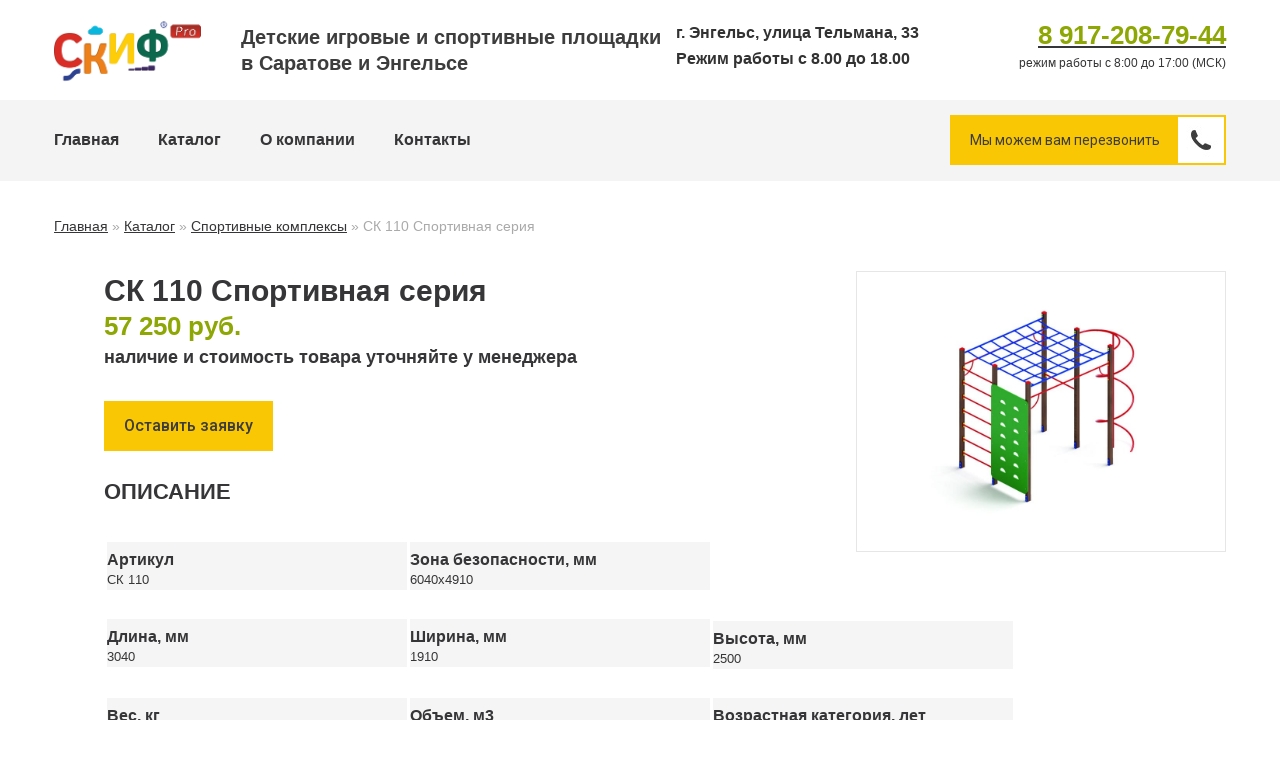

--- FILE ---
content_type: text/html; charset=utf-8
request_url: http://det.standartsar.ru/katalog/sportivnye_kompleksy/338-sk-110-sportivnaya-seriya.html
body_size: 6040
content:
<!DOCTYPE html PUBLIC "-//W3C//DTD XHTML 1.0 Strict//EN" "http://www.w3.org/TR/xhtml1/DTD/xhtml1-strict.dtd">
<html xmlns="http://www.w3.org/1999/xhtml">

<head>
    <meta http-equiv="Content-Type" content="text/html; charset=utf-8" />
<title>СК 110 Спортивная серия &raquo; Оборудование для детских площадок в Саратове и Энгельсе. Заборы, скамейки, урны от производителя</title>
<meta name="description" content="Артикул СК 110Зона безопасности, мм 6040х4910 Длина, мм3040Ширина, мм 1910Высота, мм2500Вес, кг267.48Объем, м3 1.18Возрастная категория, лет для детей 5-12 летКомплектация" />
<meta name="keywords" content="диаметром, трубы, конструкцию, перекладин, окрашен, стойки, диаметр, порошковой, размером, спирали, 2010х1810, 2400мм, Высота, выполнен, решеткаРукоход, высотой, 90х90, клееным, Крепится, 2500мм1шт3Рукоход" />
<meta name="generator" content="WordPress 4.4.2" />
<meta property="og:site_name" content="Оборудование для детских площадок в Саратове и Энгельсе. Заборы, скамейки, урны от производителя" />
<meta property="og:type" content="article" />
<meta property="og:title" content="СК 110 Спортивная серия" />
<meta property="og:url" content="http://det.standartsar.ru/katalog/sportivnye_kompleksy/338-sk-110-sportivnaya-seriya.html" />
<link rel="search" type="application/opensearchdescription+xml" href="http://det.standartsar.ru/engine/opensearch.php" title="Оборудование для детских площадок в Саратове и Энгельсе. Заборы, скамейки, урны от производителя" />
<script type="text/javascript" src="/engine/classes/js/jquery.js"></script>
<script type="text/javascript" src="/engine/classes/js/jqueryui.js"></script>
<script type="text/javascript" src="/engine/classes/js/dle_js.js"></script>
    <link rel="shortcut icon" href="/templates/standartsar2/images/favicon.ico" />
    <link rel="stylesheet" type="text/css" href="/templates/standartsar2/style/styles.css" />
    <script type="text/javascript" src="/templates/standartsar2/js/libs.js"></script>
    <script type="text/javascript" src="/templates/standartsar2/js/jquery.bxslider.min.js"></script>
    
    <link href='https://fonts.googleapis.com/css?family=Roboto:400,100,100italic,300,300italic,400italic,500,500italic,700,700italic,900,900italic&subset=latin,cyrillic' rel='stylesheet' type='text/css'>
    
    <!--UniForm -->
<link rel="stylesheet" href="/engine/classes/min/index.php?charset=utf-8&amp;f=/templates/standartsar2/uniform/css/uniform.css&amp;01" />
<script type="text/javascript" src="/engine/classes/min/index.php?charset=utf-8&amp;f=/templates/standartsar2/uniform/js/jquery.magnificpopup.min.js,/templates/standartsar2/uniform/js/jquery.ladda.min.js,/templates/standartsar2/uniform/js/jquery.form.min.js,/templates/standartsar2/uniform/js/uniform.js&amp;01"></script>
<!-- /UniForm -->
 
<meta name="yandex-verification" content="414986bcc320a87b" />
 
    
    
    
   
   <meta name="viewport" content="width=device-width; initial-scale=1.0; maximum-scale=1.0;"> 
    
    <!-- Facebook Pixel Code -->
<script>
  !function(f,b,e,v,n,t,s)
  {if(f.fbq)return;n=f.fbq=function(){n.callMethod?
  n.callMethod.apply(n,arguments):n.queue.push(arguments)};
  if(!f._fbq)f._fbq=n;n.push=n;n.loaded=!0;n.version='2.0';
  n.queue=[];t=b.createElement(e);t.async=!0;
  t.src=v;s=b.getElementsByTagName(e)[0];
  s.parentNode.insertBefore(t,s)}(window, document,'script',
  'https://connect.facebook.net/en_US/fbevents.js');
  fbq('init', '879892412468009');
  fbq('track', 'PageView');
</script>
<noscript><img height="1" width="1" style="display:none"
  src="https://www.facebook.com/tr?id=879892412468009&ev=PageView&noscript=1"
/></noscript>
<!-- End Facebook Pixel Code -->
    
</head>

<body>
    <script type="text/javascript">
<!--
var dle_root       = '/';
var dle_admin      = '';
var dle_login_hash = '';
var dle_group      = 5;
var dle_skin       = 'standartsar2';
var dle_wysiwyg    = '0';
var quick_wysiwyg  = '0';
var dle_act_lang   = ["Да", "Нет", "Ввод", "Отмена", "Сохранить", "Удалить", "Загрузка. Пожалуйста, подождите..."];
var menu_short     = 'Быстрое редактирование';
var menu_full      = 'Полное редактирование';
var menu_profile   = 'Просмотр профиля';
var menu_send      = 'Отправить сообщение';
var menu_uedit     = 'Админцентр';
var dle_info       = 'Информация';
var dle_confirm    = 'Подтверждение';
var dle_prompt     = 'Ввод информации';
var dle_req_field  = 'Заполните все необходимые поля';
var dle_del_agree  = 'Вы действительно хотите удалить? Данное действие невозможно будет отменить';
var dle_spam_agree = 'Вы действительно хотите отметить пользователя как спамера? Это приведёт к удалению всех его комментариев';
var dle_complaint  = 'Укажите текст Вашей жалобы для администрации:';
var dle_big_text   = 'Выделен слишком большой участок текста.';
var dle_orfo_title = 'Укажите комментарий для администрации к найденной ошибке на странице';
var dle_p_send     = 'Отправить';
var dle_p_send_ok  = 'Уведомление успешно отправлено';
var dle_save_ok    = 'Изменения успешно сохранены. Обновить страницу?';
var dle_reply_title= 'Ответ на комментарий';
var dle_tree_comm  = '0';
var dle_del_news   = 'Удалить статью';
var allow_dle_delete_news   = false;

//-->
</script>

    <div class="site">
		<header class="header">
    <div class="wrap">
        <div class="logo">
            <a href="/"><img src="/templates/standartsar2/images/logo_top.png"></a>
        </div>
        <div class="slogan">
            Детские игровые и спортивные площадки
            <br/> в Саратове и Энгельсе
        </div>
        <div class="phone">
            <a href="tel:+79172087944"><span>8 917-208-79-44</span></a> режим работы с 8:00 до 17:00 (МСК)
        </div>
        <div class="adress">
            <span>г. Энгельс, улица Тельмана, 33</span> Режим работы с 8.00 до 18.00
        </div>
        <div class="clear"></div>
    </div>
</header>
<nav class="top-menu">
    <div class="wrap">
        <ul>
            <li><a href="/">Главная</a></li>
            <li><a href="/katalog/">Каталог</a></li>
            <li><a href="/skif-saratov.html">О компании</a></li>
            <li><a href="/contacts.html">Контакты</a></li>
        </ul>
        <button class="btn yel" data-uf-open="/engine/ajax/uniform/uniform.php" data-uf-settings='{"formConfig": "callback", "fields":{"formname": "Заказать звонок (шапка)"}}'>Мы можем вам перезвонить<img src="/templates/standartsar2/images/callback.jpg"></button>
        <div class="clear"></div>
    </div>
</nav>
        
        
        
        
        
        <!-- Контент для категорий -->
        
        
     
     
     
     
      
      
        <!-- Контент для полного описания-->
        
        <div class="wrap">        
            <div class="navi">
    <span id="dle-speedbar"><span itemscope itemtype="http://data-vocabulary.org/Breadcrumb"><a href="http://det.standartsar.ru/" itemprop="url"><span itemprop="title">Главная</span></a></span> &raquo; <span itemscope itemtype="http://data-vocabulary.org/Breadcrumb"><a href="http://det.standartsar.ru/katalog/" itemprop="url"><span itemprop="title">Каталог</span></a></span> &raquo; <span itemscope itemtype="http://data-vocabulary.org/Breadcrumb"><a href="http://det.standartsar.ru/katalog/sportivnye_kompleksy/" itemprop="url"><span itemprop="title">Спортивные комплексы</span></a></span> &raquo; СК 110 Спортивная серия</span>
</div>
        </div>    
            <div class="text-style">
            <div id='dle-content'><div class="wrap"> 
  
   <aside class="product-photos">
    <div class="item">
        <img class="xfieldimage new_poster1" src="/uploads/posts/2019-10/1571054209_sk-110.jpg" alt="" />
    </div>
       
</aside>

<div class="product-info">
    <h1>СК 110 Спортивная серия</h1>
   <!-- <div class="price-info">Стоимость с установкой</div> -->
    <div class="price-full">
        
        <span>57 250 руб.</span> 
        <div class="price-info">наличие и стоимость товара уточняйте у менеджера</div>
        <button class="btn yel" data-uf-open="/engine/ajax/uniform/uniform.php" data-uf-settings='{"formConfig": "callback", "fields":{"formname": "Оставить заявку - "}}'>Оставить заявку</button>
    </div>
    <div class="zag">Описание</div>
    <div class="complect">

        
      <div class="item">
		<p>
		<span>Артикул</span> СК 110
	</p>
	<div class="clear"></div>
</div>
<div class="item">
	
	<p>
		<span>Зона безопасности, мм</span> 6040х4910
	</p>
	<div class="clear"></div>
</div> 
<div class="item">
	
	<p>
		<span>Длина, мм</span>3040
	</p>
	<div class="clear"></div>
</div>
<div class="item">
	
	<p>
		<span>Ширина, мм</span> 1910
	</p>
	<div class="clear"></div>
</div>
<div class="item">
	
	<p>
		<span>Высота, мм</span>2500
	</p>
	<div class="clear"></div>
</div>
<div class="item">
	
	<p>
		<span>Вес, кг</span>267.48
	</p>
	<div class="clear"></div>
</div>
<div class="item">
	
	<p>
		<span>Объем, м3</span> 1.18
	</p>
	<div class="clear"></div>
</div>
<div class="item">
	
	<p>
		<span>Возрастная категория, лет</span> для детей 5-12 лет
	</p>
	<div class="clear"></div>
</div>
<div class="clear"></div>
<div class="zag">Комплектация </div>
<table border="1" cellpadding="0" cellspacing="0" class="table_list table_mobile" style="width: 100%;">
	<tbody>
		<tr>
			<td style="width: 5%; text-align: center;"><strong>№</strong>	</td>
			<td style="width: 10%; text-align: center;"><strong>Наименование</strong></td>
			<td style="width: 70%; text-align: center;"><strong>Описание</strong></td>
			<td style="width: 10%; text-align: center;"><strong>Кол-во</strong></td>
			<td style="width: 5%; text-align: center;"><strong>Ед. изм.</strong></td>
		</tr>
		<tr>
			<td>
	<p style="text-align: center;"><strong>1</strong></p>
			</td>
			<td>
			<p><strong>Стойки</strong></p>
			</td>
			<td style="width: 70%;">
			<p>Выполнены из&nbsp; клеёного бруса, окрашенного в коричневый цвет, 100х100 мм высота 2500 мм, стойки объединяются в единую конструкцию рукоходом, перекладинами, шестом, скалолазом</p>
			</td>
			<td>
			<p style="text-align: center;">1</p>
			</td>
			<td>
			<p style="text-align: center;">шт</p>
			</td>
		</tr>
		<tr>
			<td>
	<p style="text-align: center;"><strong>2</strong></p>
			</td>
			<td>
			<p><strong>Вертикальный шест со спиралью</strong></p>
			</td>
			<td>
			<p>Выполнен из металлической трубы диаметр 32мм, имеет плавные радиусы и тщательную обработку швов, металл покрыт порошковой краской в красный цвет. Высота 2400мм, диаметр спирали 750 мм. Крепится к двум клееным брусьям 90х90, высотой 2500мм</p>
			</td>
			<td>
			<p style="text-align: center;">1</p>
			</td>
			<td>
			<p style="text-align: center;">шт</p>
			</td>
		</tr>
		<tr>
			<td>
	<p style="text-align: center;"><strong>3</strong></p>
			</td>
			<td>
			<p><strong>Рукоход-решетка</strong></p>
			</td>
			<td>
			<p>Рукоход выполнен из труб диаметром 32, 27 мм, размером 2010х1810 мм, шаг перекладин&nbsp; 300 мм, окрашен порошковой краской</p>
			</td>
			<td>
			<p style="text-align: center;">1</p>
			</td>
			<td>
			<p style="text-align: center;">шт</p>
			</td>
		</tr>
		<tr>
			<td>
	<p style="text-align: center;"><strong>4</strong></p>
			</td>
			<td>
			<p><strong>Шведская стенка</strong></p>
			</td>
			<td>
			<p>Представляет собой конструкцию из стоек (стойки описаны выше) и стальных перекладин, из трубы диаметром 27 мм, перекладины крепятся на стойках с шагом 300 мм в комплекте 7 шт. перемычек</p>
			</td>
			<td>
			<p style="text-align: center;">1</p>
			</td>
			<td>
			<p style="text-align: center;">комплект</p>
			</td>
		</tr>
		<tr>
			<td>
	<p style="text-align: center;"><strong>5</strong></p>
			</td>
			<td>
			<p><strong>Скалолаз</strong></p>
			</td>
			<td>
			<p>Скалолаз состоит из щита&nbsp; из влагостойкой фанеры, толщиной 18 мм, размер 2000х1000, с прорезями, окрашен в зеленый цвет</p>
			</td>
			<td>
			<p style="text-align: center;">1</p>
			</td>
			<td>
			<p style="text-align: center;">шт</p>
			</td>
		</tr>
	</tbody>
</table>
          
        
        <div class="clear"></div>
    </div>
      

<!--Описание -->

 



</div>
<div class="clear"></div>


</div>



<div class="catalog-form big">
			<!--DLE UniForm статичная форма-->
        <div class="full-mini" id="full-mini"></div>
        <!--/DLE UniForm статичная форма-->
		</div>
		
	
<section class="similar">
			<div class="wrap">
				<div class="zag">Похожие товары</div>
				<div class="slider">
                        
<div class="catalog-item">
    <div class="border">
        <!--<div class="icon"><img src="img/icon-new.jpg"></div>-->
        <div class="content">
            <div class="photo">
                <a href="http://det.standartsar.ru/katalog/sportivnye_kompleksy/324-sk-303-sportivnaya-seriya.html"><img class="xfieldimage new_poster1" src="/uploads/posts/2019-10/1571049170_sk-303.jpg" alt="" /></a>
            </div>
            <div class="name">
                СК 303 Спортивная серия
            </div>
            <div class="price">
                 <span>46 650</span> руб.    
            </div>
            <a href="http://det.standartsar.ru/katalog/sportivnye_kompleksy/324-sk-303-sportivnaya-seriya.html"><button class="btn yel">Подробнее</button></a>
        </div>
    </div>
</div><div class="catalog-item">
    <div class="border">
        <!--<div class="icon"><img src="img/icon-new.jpg"></div>-->
        <div class="content">
            <div class="photo">
                <a href="http://det.standartsar.ru/katalog/sportivnye_kompleksy/321-sk-306-sportivnaya-seriya.html"><img class="xfieldimage new_poster1" src="/uploads/posts/2019-10/1571048358_sk-306.jpg" alt="" /></a>
            </div>
            <div class="name">
                СК 306 Спортивная серия
            </div>
            <div class="price">
                 <span>63 290</span> руб.    
            </div>
            <a href="http://det.standartsar.ru/katalog/sportivnye_kompleksy/321-sk-306-sportivnaya-seriya.html"><button class="btn yel">Подробнее</button></a>
        </div>
    </div>
</div><div class="catalog-item">
    <div class="border">
        <!--<div class="icon"><img src="img/icon-new.jpg"></div>-->
        <div class="content">
            <div class="photo">
                <a href="http://det.standartsar.ru/katalog/sportivnye_kompleksy/320-sk-307-sportivnaya-seriya.html"><img class="xfieldimage new_poster1" src="/uploads/posts/2019-10/1571048024_sk-307.jpg" alt="" /></a>
            </div>
            <div class="name">
                СК 307 Спортивная серия
            </div>
            <div class="price">
                 <span>37 890</span> руб.    
            </div>
            <a href="http://det.standartsar.ru/katalog/sportivnye_kompleksy/320-sk-307-sportivnaya-seriya.html"><button class="btn yel">Подробнее</button></a>
        </div>
    </div>
</div><div class="catalog-item">
    <div class="border">
        <!--<div class="icon"><img src="img/icon-new.jpg"></div>-->
        <div class="content">
            <div class="photo">
                <a href="http://det.standartsar.ru/katalog/sportivnye_kompleksy/307-sk-3031.html"><img class="xfieldimage new_poster1" src="/uploads/posts/2019-10/1571038901_sk-3031.jpg" alt="" /></a>
            </div>
            <div class="name">
                СК 3031
            </div>
            <div class="price">
                 <span>37 190</span> руб.    
            </div>
            <a href="http://det.standartsar.ru/katalog/sportivnye_kompleksy/307-sk-3031.html"><button class="btn yel">Подробнее</button></a>
        </div>
    </div>
</div>
						
					
							<div class="clear"></div>
				</div>
			</div>
		</section>





</div>
             </div>
        
        
        
 		      
        
        
<section class="bottom-form">
    <div class="wrap">
        <div class="zag">У вас есть вопрос? Задайте его.</div>
        <!--DLE UniForm статичная форма-->
        <div class="big-vopros" id="big-vopros"></div>
        <!--/DLE UniForm статичная форма-->
    </div>
</section>
        
       
       <div class="footer">
		<div class="footer_p">
		<div class="foot1">
			<div class="logo2"><a href="/"></a></div>
			<div class="logo2_text">© СКИФ64.РФ<br> 2015 - 2020</div>
		</div>
		<div class="foot2">
			<div class="menu2">				
			<ul>
			<li><a href="/">Главная</a></li>
            <li><a href="/katalog/">Каталог</a></li>

            <li><a href="/skif-saratov.html">О компании</a></li>
            <li><a href="/contacts.html">Контакты</a></li>
            </ul>	
			</div>

			<div class="foot2_soc" align="center" width="100%">
          
           <a href="https://www.facebook.com/skif64" target="_blank"> <img src="/templates/standartsar2/images/fb_.png"></a>
			 <a href="https://www.instagram.com/skifsar" target="_blank"> <img src="/templates/standartsar2/images/insta.png"></a>
            
            </div>
		</div>
		<div class="foot3">
			<div class="foot3_phone">(8452) 987-944<div class="phone_text3">режим работы с 8:00 до 17:00 (МСК)</div></div>
			<div class="foot3_email">E-mail: <a href="mailto:SkifSaratov@bk.ru">SkifSaratov@bk.ru</a></div>
		</div>
	</div>
</div>




<div class="footer2">
<div class="footer2-in">
<div class="web"></div>

<div class="stat">

<!-- Yandex.Metrika counter -->
<script type="text/javascript" >
   (function(m,e,t,r,i,k,a){m[i]=m[i]||function(){(m[i].a=m[i].a||[]).push(arguments)};
   m[i].l=1*new Date();k=e.createElement(t),a=e.getElementsByTagName(t)[0],k.async=1,k.src=r,a.parentNode.insertBefore(k,a)})
   (window, document, "script", "https://mc.yandex.ru/metrika/tag.js", "ym");

   ym(55897456, "init", {
        clickmap:true,
        trackLinks:true,
        accurateTrackBounce:true,
        webvisor:true
   });
</script>
<noscript><div><img src="https://mc.yandex.ru/watch/55897456" style="position:absolute; left:-9999px;" alt="" /></div></noscript>
<!-- /Yandex.Metrika counter -->


</div>

</div>	
</div>       
     
    </div> 
    
    
    <!--DLE UniForm статичная форма-->
	<script>
		$(function() {
			$.get('/engine/ajax/uniform/uniform.php', {"formConfig": "big-vopros", "fields":{"formname": "Большая форма перед подвалом"}}, function(response) {
				$('#big-vopros').html(response);
			});	
		});
		
		
		$(function() {
			$.get('/engine/ajax/uniform/uniform.php', {"formConfig": "static-mini", "fields":{"formname": "Есть вопрос (маленикая статичная форма)"}}, function(response) {
				$('#static-mini').html(response);
			});	
		});
        
        $(function() {
			$.get('/engine/ajax/uniform/uniform.php', {"formConfig": "full-mini", "fields":{"formname": "Закажите БЕСПЛАТНЫЙ замер (Карточка товара)"}}, function(response) {
				$('#full-mini').html(response);
			});	
		});
	</script>
   
   
    <!--/DLE UniForm статичная форма-->
    

    
 <div id="toTop"></div>   
    

</body>
</html>

<!-- он-лайн консультант -->
<script src="//code.jivosite.com/widget.js" data-jv-id="dXNb4Gjk9P" async></script>

<script>    
    
$(function() { 
$(window).scroll(function() { 
if($(this).scrollTop() >= 100) { 
$('#toTop').fadeIn(); 
} else { 
$('#toTop').fadeOut(); 
} 
}); 
$('#toTop').click(function() { 
$('body,html').animate({scrollTop:0},500); 
}); 
}); 
       
</script>

--- FILE ---
content_type: text/html; charset=UTF-8
request_url: http://det.standartsar.ru/engine/ajax/uniform/uniform.php?formConfig=big-vopros&fields%5Bformname%5D=%D0%91%D0%BE%D0%BB%D1%8C%D1%88%D0%B0%D1%8F+%D1%84%D0%BE%D1%80%D0%BC%D0%B0+%D0%BF%D0%B5%D1%80%D0%B5%D0%B4+%D0%BF%D0%BE%D0%B4%D0%B2%D0%B0%D0%BB%D0%BE%D0%BC
body_size: 684
content:

	<form action="/engine/ajax/uniform/uniform.php" data-uf-form method="POST">
	<input type="hidden" name="csrfToken" value="N2VhOTJiODhmMTYyMzdmNDA3NjMwNzg1NzMyZmJlNDVzdGFuZGFydHNhcjJiZDVmOGE4YjU2OTFlOGNlOWQzMTIxMGZkMzk3YmU1Mg==">
	<input type="hidden" name="formConfig" value="big-vopros">
<div class="wrap-form">
                  
                  
                  
                                       
                    <div class="top-text">
                        Заполните форму ниже и наш менеджер ответит
                        <br/>вам в ближайшее время!
                    </div>
                    
                    <div class="left">
                        <input type="text" name="name" value="" placeholder="Ваше имя">
                        <br/>
                        
                        <input class="" type="text" name="phone" value="" placeholder="Номер телефона">
                        <br/>
                    </div>
                    <div class="right">                       
                         <textarea class="" cols="20" rows="10" type="text" name="textarea" placeholder="Ваш вопрос"></textarea>
                        
                    </div>
                    <div class="clear"></div>
                    
                    
                    <div class="submit">                        
                        <button class="btn yel ladda-button" type="submit" data-style="zoom-out"><span class="ladda-label">Отправить</span><img src="/templates/standartsar2/images/submit2.jpg"></button>
                    </div>                  
                    
                    
</div>
               
                
                
                



</form>

--- FILE ---
content_type: text/html; charset=UTF-8
request_url: http://det.standartsar.ru/engine/ajax/uniform/uniform.php?formConfig=static-mini&fields%5Bformname%5D=%D0%95%D1%81%D1%82%D1%8C+%D0%B2%D0%BE%D0%BF%D1%80%D0%BE%D1%81+(%D0%BC%D0%B0%D0%BB%D0%B5%D0%BD%D0%B8%D0%BA%D0%B0%D1%8F+%D1%81%D1%82%D0%B0%D1%82%D0%B8%D1%87%D0%BD%D0%B0%D1%8F+%D1%84%D0%BE%D1%80%D0%BC%D0%B0)
body_size: 586
content:

	<form action="/engine/ajax/uniform/uniform.php" data-uf-form method="POST">
	<input type="hidden" name="csrfToken" value="MDU4MGQwZDY0YjZjMTU0OWY2ODI0NTgxNDU2YTA3OWVzdGFuZGFydHNhcjJiZDVmOGE4YjU2OTFlOGNlOWQzMTIxMGZkMzk3YmU1Mg==">
	<input type="hidden" name="formConfig" value="static-mini">
     

  

<div class="text">
	Есть вопрос?
	<br/> Оставьте свой номер
	<br/> телефона, мы вам перезвоним
	<br/> и ответим на все вопросы
</div>

<div class="wrap-form-mini">
	<input type="text" name="name" value="" placeholder="Ваше имя">	
	<input class="" type="text" name="phone" value="" placeholder="Номер телефона">	
	  <button class="btn yel ladda-button" type="submit" data-style="zoom-out"><span class="ladda-label">Мы можем вам перезвонить</span><img src="/templates/standartsar2/images/submit.jpg"></button>
</div> 
</form>

--- FILE ---
content_type: text/html; charset=UTF-8
request_url: http://det.standartsar.ru/engine/ajax/uniform/uniform.php?formConfig=full-mini&fields%5Bformname%5D=%D0%97%D0%B0%D0%BA%D0%B0%D0%B6%D0%B8%D1%82%D0%B5+%D0%91%D0%95%D0%A1%D0%9F%D0%9B%D0%90%D0%A2%D0%9D%D0%AB%D0%99+%D0%B7%D0%B0%D0%BC%D0%B5%D1%80+(%D0%9A%D0%B0%D1%80%D1%82%D0%BE%D1%87%D0%BA%D0%B0+%D1%82%D0%BE%D0%B2%D0%B0%D1%80%D0%B0)
body_size: 529
content:

	<form action="/engine/ajax/uniform/uniform.php" data-uf-form method="POST">
	<input type="hidden" name="csrfToken" value="YjU1YzQzNGJkZTkzOGE3ZjVhMjRiYWE5OGEzY2I2MGFzdGFuZGFydHNhcjJiZDVmOGE4YjU2OTFlOGNlOWQzMTIxMGZkMzk3YmU1Mg==">
	<input type="hidden" name="formConfig" value="full-mini">
     

  

<p>Закажите БЕСПЛАТНЫЙ замер.<br>Наш специалист при встрече ответит на все ваши вопросы</p>


	
	<input class="" type="text" name="phone" value="" placeholder="Номер телефона">	
  
	  <button class="btn yel ladda-button" type="submit" data-style="zoom-out"><span class="ladda-label">Оставить заявку</span></button>
	  






	
</form>

--- FILE ---
content_type: text/css
request_url: http://det.standartsar.ru/templates/standartsar2/style/styles.css
body_size: 5377
content:



#toTop {
    width: 54px;
    height: 51px;
    position: fixed;
    bottom: 20px;
    left: 20px;
    cursor: pointer;
    display: none;
    border-radius: 50%;
    background-image: url(../images/icon_top.png);
    background-repeat: no-repeat;
    background-position: center;
    z-index: 200;
    opacity: 0.8
}

#toTop:hover {
    opacity: 1
}

img {
    max-width: 100%
}

.sertif img {
    margin: 0 10px 10px 0;
    float: left;
    width: 220px;
    border: 2px solid #f9c703
}

.sertif {
    margin-bottom: 30px
}

.sert-title {
    font-size: 22px;
    margin-bottom: 20px;
}

.otziv-img img {
    width: 200px;
    float: left;
    margin-right: 20px;
    border: 2px solid #f9c703
}

.slide3 img {
    width: 165px;
    height: 230px;
    border: 2px solid #f9c703
}

.up {
    text-transform: uppercase;
}

.none {
    text-decoration: none;
}

.bold {
    font-weight: bold;
}

body,
html {
    width: 100%;
    height: 100%;
}

body {
    background: #fff;
}

body,
th,
td {
    font-family: 'Arial', 'Roboto', sans-serif;
    font-size: 14px;
    color: #363537;
}

body,
form,
object,
h1,
h2,
h3,
h4,
h5,
h6,
p {
    margin: 0;
    padding: 0;
}

img,
table {
    border: none;
}

table {
    border-collapse: collapse;
}

table td {
    padding: 5px;
}

table th {
    text-align: center!important;
}

a {
    color: #363537;
}

a:hover {
    text-decoration: none;
}

input,
textarea,
button {
    margin: 0;
    outline: none;
    font-family: 'Roboto', sans-serif;
}

section,
header,
footer,
nav,
main {
    display: block;
}

.clear {
    clear: both;
}

.wrap {
    width: 1172px;
    margin: 0 auto;
}

.site.blur {
    -webkit-filter: blur(3px);
    -moz-filter: blur(3px);
    -o-filter: blur(3px);
    -ms-filter: blur(3px);
    filter: blur(3px);
}

.btn {
    border: 0;
    cursor: pointer;
    height: 50px;
    line-height: 50px;
    padding: 0 66px 0 20px;
    position: relative;
    font-size: 14px;
    color: #3d3d3d;
}

.btn:hover {
    opacity: 0.8;
}

.btn.yel {
    background: #f9c703;
}

.btn.green {
    background: #8ea705;
    color: #fff;
}

.btn img {
    position: absolute;
    right: 2px;
    top: 2px;
}

.header {
    height: 100px;
    min-width: 1172px;
    background: #fff;
}

.header .logo {
    float: left;
    line-height: 100px;
}

.header .logo a img {
    height: 80px
}

.header .logo img {
    vertical-align: middle;
}

.header .slogan {
    float: left;
    font-weight: bold;
    font-size: 20px;
    padding: 24px 0 0 40px;
    color: #3d3d3d;
    line-height: 130%;
}

.header .phone {
    float: right;
    font-size: 12px;
    padding-top: 20px;
}

.header .phone span {
    display: block;
    font-size: 26px;
    font-weight: bold;
    color: #8ea705;
    margin-bottom: 5px;
    text-align: right;
}

.header .adress {
    float: right;
    padding: 24px 100px 0 0;
    font-size: 16px;
    color: #323232;
    font-weight: 600;
}

.header .adress span {
    display: block;
    /* border-bottom: 1px dashed #9e9e9e; */
    margin-bottom: 8px;
}

.top-menu {
    height: 81px;
    min-width: 1172px;
    line-height: 80px;
    background: #f4f4f4;
}

.top-menu ul {
    padding: 0;
    margin: 0;
    list-style: none;
    float: left;
}

.top-menu ul li {
    display: inline-block;
    padding-right: 35px;
}

.top-menu ul li a {
    font-size: 16px;
    text-decoration: none;
    font-weight: 600;
    color: #363537;
}

.top-menu ul li a:hover {
    color: #8ea705;
    border-bottom: 2px solid #8ea705;
}

.top-menu button {
    float: right;
    margin-top: 15px;
}

.top-icons {
    clear: both;
    padding: 30px 0;
    background: #fff;
    min-width: 1172px;
}

.top-icons .item {
    float: left;
    width: 25%;
}

.top-icons .item img {
    position: absolute;
    margin-top: 2px;
}

.top-icons .item .content {
    padding-left: 36px;
}

.top-icons .item .content span {
    display: block;
    font-weight: bold;
    margin-bottom: 8px;
    font-size: 16px;
}

.top-slider {
    position: relative;
    min-width: 1172px;
}

.top-slider ul {
    padding: 0;
    margin: 0;
    list-style: none;
}

.top-slider ul li {
    height: 526px;
}

.top-slider .content {
    padding-left: 100px;
}

.top-slider .content .collection {
    font-weight: bold;
    color: #8ea705;
    padding-top: 30px;
}

.top-slider .content .collection2 {
    font-weight: bold;
    color: #3d3d3f;
    padding-top: 30px;
}

.top-slider .content .collection3 {
    font-weight: bold;
    color: #fff;
    padding-top: 30px;
}

.top-slider .content .line {
    width: 26px;
    height: 2px;
    background: #8ea705;
    margin: 6px 0 30px;
}

.top-slider .content .line2 {
    width: 26px;
    height: 2px;
    background: #3d3d3f;
    margin: 6px 0 30px;
}

.top-slider .content .line3 {
    width: 26px;
    height: 2px;
    background: #fff;
    margin: 6px 0 30px;
}

.top-slider .content .big {
    padding-top: 30px;
    font-weight: bold;
    font-size: 50px;
    color: #f0f0f0;
    margin-bottom: 50px;
}

.top-slider .content .big2 {
    padding-top: 30px;
    font-weight: bold;
    font-size: 50px;
    color: #3d3d3f;
    margin-bottom: 50px;
}

.top-slider .content .big2 span {
    color: #d20909;
    font-size: 64px;
}

.top-slider .content .big3 {
    padding-top: 30px;
    font-weight: bold;
    font-size: 50px;
    color: #f0f0f0;
    margin-bottom: 50px;
color:#fff;
  text-shadow: 0px 0px 0px black, 5px 2px black, -1px -1px black, -2px -2px black, -1px 1px black, 1px -1px black, -2px 2px black, 2px -2px black, -3px -3px 4px rgba(0,0,0,.3), -3px 3px 4px rgba(0,0,0,.3), 3px 3px 4px rgba(0,0,0,.3), 3px -3px 4px rgba(0,0,0,.3);
}





.top-slider .content .big3 span {
    color: #f9c704;
    font-size: 64px;
}

.top-slider .content .big4 {
    padding-top: 30px;
    font-weight: bold;
    font-size: 50px;
    color: rgba(0,0,0,.8);
    margin-bottom: 50px;

}

 .top-slider .content .big4 span {
    color: #f9c704;
    font-size: 64px;
    /*background: rgba(37,219,237,0.8); */
}



.top-slider .content .big span {
    color: #d20909;
    font-size: 64px;
}

.top-slider .content button {
    font-size: 16px;
    font-weight: 600;
}

.top-slider .bx-pager {
    left: 50%;
    margin-left: -485px;
    bottom: 30px;
    position: absolute;
}

.top-slider .bx-pager .bx-pager-item {
    display: inline;
}

.top-slider .bx-pager .bx-pager-item a {
    display: inline-block;
    width: 12px;
    height: 12px;
    border-radius: 12px;
    font-size: 0;
    background: #fff;
    margin-right: 5px;
}

.top-slider .bx-pager .bx-pager-item a:hover,
.top-slider .bx-pager .bx-pager-item a.active {
    background: green;
}

.top-slider .bx-controls-direction a {
    position: absolute;
    display: block;
    text-indent: -9999px;
    width: 40px;
    height: 40px;
    top: 50%;
    margin-top: -20px;
}

.top-slider .bx-controls-direction a.bx-prev {
    background: url('../images/prev.png');
    left: 50px;
}

.top-slider .bx-controls-direction a.bx-next {
    background: url('../images/next.png');
    right: 50px;
}

.line {
    height: 100px;
    line-height: 100px;
    font-size: 30px;
    font-weight: bold;
    color: #fff;
}

.line.line1 {
    background: url('../images/line1.jpg') no-repeat;
    background-size: cover;
    min-width: 1172px;
}

.line.line1.center {
    text-align: center;
}

.line.line2 {
    background: url('../images/line2.jpg') no-repeat;
    background-size: cover;
    min-width: 1172px;
}

.line.line3 {
    background: url('../images/line3.jpg') no-repeat;
    background-size: cover;
    min-width: 1172px;
}

.line.line4 {
    background: url('../images/line4.jpg') no-repeat;
    background-size: cover;
    min-width: 1172px;
}

.line.line5 {
    background: url('../images/line5.jpg') no-repeat;
    background-size: cover;
    min-width: 1172px;
}

.line.line6 {
    background: url('../images/line6.jpg') no-repeat;
    background-size: cover;
    min-width: 1172px;
}

.line button {
    float: right;
    font-size: 16px;
    font-weight: 600;
    margin-top: 24px;
}

.line span {
    font-size: 46px;
    color: #f9c703;
}

.line span.small {
    font-size: 36px;
}

.line span.abs {
    position: absolute;
    margin-left: 10px;
}

.line b {
    position: relative;
}

.line b:before {
    content: "";
    display: block;
    position: absolute;
    height: 2px;
    width: 100%;
    background: #fff;
    left: 0;
    top: 18px;
    opacity: 0.8;
}

.catalog {
    background: #f0f0f0;
    min-width: 1172px;
}

.catalog .wrap {
    position: relative;
}

.catalog .zag {
    font-size: 48px;
    font-weight: bold;
    color: #8ea705;
    padding-top: 50px;
}

.catalog .catalog-zag {
    font-size: 36px;
    font-weight: bold;
    padding: 50px 0;
}

.catalog .catalog-item {
    width: 250px;
    height: 400px;
    background: #fff;
    position: relative;
}

.catalog .catalog-item .icon {
    position: absolute;
    left: 0;
    top: 0;
}

.catalog .catalog-item .content {
    padding: 0 30px;
}

.catalog .catalog-item .content .photo {
    text-align: center;
    padding: 20px 0 20px 0;
}

.catalog .catalog-item .content .photo img {
    max-width: 160px;
    max-height: 230px;
}

.catalog .catalog-item .content .photo-luki {
    text-align: center;
    padding: 20px 0 20px 0;
    height: 235px;
}

.catalog .catalog-item .content .photo-luki img {
    max-width: 160px;
    max-height: 240px;
}

.catalog .catalog-item .content .name {
    font-size: 18px;
    color: #3d3d3d;
}

.catalog .catalog-item .content .name-luki {
    font-size: 16px;
    color: #3d3d3d;
    height: 50px
}

.catalog .catalog-item .content .price-dveri {
    font-size: 18px;
    color: #8ea705;
    padding: 20px 0;
    font-weight: bold;
}

.catalog .catalog-item .content .price.old {
    text-align: right;
}

.catalog .catalog-item .content .price.old b {
    position: absolute;
    left: 30px;
    margin-top: 5px;
    color: #3d3d3d;
}

.catalog .catalog-item .content .price.old b:before {
    content: "";
    display: block;
    position: absolute;
    height: 2px;
    width: 100%;
    background: #fb3e12;
    top: 10px;
    -moz-transform: rotate(-5deg);
    -o-transform: rotate(-5deg);
    -webkit-transform: rotate(-5deg);
}

.catalog .catalog-item .content .price-dveri span {
    font-size: 24px;
}

.catalog .catalog-item .content button {
    font-size: 16px;
    font-weight: 600;
    width: 100%;
}

.catalog .slider {
    position: relative;
    padding: 0 50px;
}

.catalog .bx-controls-direction a {
    position: absolute;
    display: block;
    text-indent: -9999px;
    width: 40px;
    height: 40px;
    top: 50%;
    margin-top: -100px;
}

.catalog .bx-controls-direction a.bx-prev {
    background: url('../images/prev.png');
    left: 0;
}

.catalog .bx-controls-direction a.bx-next {
    background: url('../images/next.png');
    right: 0;
}

.catalog .bx-pager {
    display: table;
    width: 100%;
    #margin: 50px 0;
    margin-top: 10px;
}

.catalog .bx-pager .bx-pager-item {
    display: table-cell;
}

.catalog .bx-pager .bx-pager-item a {
    display: block;
    height: 4px;
    text-indent: -9999px;
    background: #fff;
}

.catalog .bx-pager .bx-pager-item a:hover,
.catalog .bx-pager .bx-pager-item a.active {
    background: #f9c703;
}

.catalog .button {
    text-align: center;
    padding-bottom: 60px;
}

.catalog .button button {
    font-weight: bold;
}

.posts {
    background: #f0f0f0;
    min-width: 1172px;
    padding-bottom: 50px;
}

.posts .zag {
    font-size: 36px;
    font-weight: bold;
    padding: 50px 0;
}

.posts .post-item {
    float: left;
    width: 270px;
    height: 435px;
    background: #fff;
    margin: 0 30px 30px 0;
    position: relative;
}

.posts .post-item.big {
    width: 570px;
}

.posts .post-item.big2 {
    width: 570px;
    height: 638px;
}

.posts .post-item.big3 {
    width: 570px;
    height: 365px;
}

.posts .post-item.big4 {
    width: 570px;
    height: 365px;
}

.posts .post-item.small {
    height: 304px;
}

.posts .post-item.last {
    margin: 0 0 30px 0;
}

.posts .post-item .icon {
    position: absolute;
    left: 10px;
    top: 10px;
}

.posts .post-item .content {
    padding: 25px 10px 0 30px;
    position: relative;
}

.posts .post-item .content:before {
    content: "";
    position: absolute;
    display: block;
    width: 21px;
    height: 11px;
    background: url('../images/post.png');
    left: 30px;
    top: -15px;
}

.posts .post-item .content .name {
    font-weight: bold;
    font-size: 21px;
    height: 50px;
}

.posts .post-item .content .line {
    height: 1px;
    background: #ededed;
    margin: 20px 0;
}

.posts .post-item .content .more {
    font-size: 16px;
    font-style: italic;
    text-decoration: none;
    color: #8ea705;
}

.posts .post-item .content .more:hover {
    opacity: 0.8;
}

.posts .post-item .content .more img {
    vertical-align: middle;
    margin-left: 15px;
}

.form {
    height: 150px;
    min-width: 1172px;
    background: url('../images/form.jpg') no-repeat center;
    background-size: cover;
}

.form .text {
    float: left;
    font-size: 18px;
    color: #fff;
    padding-top: 30px;
}

.form .wrap-form-mini {
    float: right;
    line-height: 150px;
}

.form .wrap-form-mini input {
    width: 270px;
    height: 50px;
    padding: 0;
    text-indent: 10px;
    border: 1px solid #fff;
    margin-right: 20px;
    border-radius: 2px;
    font-size: 16px;
}

.form .wrap-form-mini input.bottom-form-error {
    border: 1px solid #e95241;
}

.form-mini-ok {
    font-size: 22px;
    color: #fff;
    padding: 50px 0 0 500px;
}

.partners {
    height: 270px;
    min-width: 1172px;
    background: url('../images/partners.jpg') no-repeat center;
    background-size: cover;
}

.partners .zag {
    font-size: 48px;
    font-weight: bold;
    color: #8ea705;
    padding: 30px 0;
}

.partners .slider {
    padding: 20px 120px;
    position: relative;
}

.partners .bx-pager {
    display: none;
}

.partners .bx-controls-direction a {
    position: absolute;
    display: block;
    text-indent: -9999px;
    width: 40px;
    height: 40px;
    top: 50%;
    margin-top: -20px;
}

.partners .bx-controls-direction a.bx-prev {
    background: url('../images/prev.png');
    left: 0;
}

.partners .bx-controls-direction a.bx-next {
    background: url('../images/next.png');
    right: 0;
}

.profitably .zag {
    font-size: 48px;
    font-weight: bold;
    color: #8ea705;
    padding: 30px 0;
}

.profitably .list {
    position: relative;
}

.profitably .list .back-text {
    padding: 15px;
    font-size: 20px;
}

.profitably .list .text {
    font-weight: bold;
    font-size: 30px;
    position: absolute;
    left: 30px;
    top: 20px;
}

.profitably .list .image {
    position: absolute;
    right: 30px;
    bottom: 30px;
}

.profitably .list .big-image {
    height: 220px;
    line-height: 220px;
    text-align: center;
}

.profitably .list .big-image img {
    vertical-align: middle;
}

.profitably .list .very-big-image {
    padding: 130px 0 50px;
    text-align: center;
}

.profitably .list .very-big-image img {
    vertical-align: middle;
}

.profitably .list .big-text {
    font-weight: bold;
    font-size: 30px;
    text-align: center;
}

.flip-container {
    perspective: 1000;
    position: absolute;
}

.flip-container:hover .flipper,
.flip-container.hover .flipper {
    transform: rotateY(180deg);
}

.flip-container.fl1 {
    width: 370px;
    height: 220px;
}

.flip-container.fl2 {
    width: 370px;
    height: 220px;
    top: 250px;
}

.flip-container.fl3 {
    width: 370px;
    height: 220px;
    top: 500px;
}

.flip-container.fl4 {
    width: 370px;
    height: 470px;
    left: 400px;
}

.flip-container.fl5 {
    width: 370px;
    height: 220px;
    left: 400px;
    top: 500px;
}

.flip-container.fl6 {
    width: 370px;
    height: 220px;
    left: 800px;
}

.flip-container.fl7 {
    width: 370px;
    height: 220px;
    left: 800px;
    top: 250px;
}

.flip-container.fl8 {
    width: 370px;
    height: 220px;
    left: 800px;
    top: 500px;
}

.front.front1 {
    width: 370px;
    height: 220px;
    background: url('../images/prof1.jpg');
}

.front.front2 {
    width: 370px;
    height: 220px;
    background: url('../images/prof2.jpg');
}

.front.front3 {
    width: 370px;
    height: 220px;
    background: url('../images/prof3.jpg');
}

.front.front4 {
    width: 370px;
    height: 470px;
    background: url('../images/prof4.jpg');
}

.front.front5 {
    width: 370px;
    height: 220px;
    background: url('../images/prof5.jpg');
}

.front.front6 {
    width: 370px;
    height: 220px;
    background: url('../images/prof6.jpg');
}

.front.front7 {
    width: 370px;
    height: 220px;
    background: url('../images/prof7.jpg');
}

.front.front8 {
    width: 370px;
    height: 220px;
    background: url('../images/prof8.jpg');
}

.back.back1 {
    width: 370px;
    height: 220px;
    background: url('../images/prof1.jpg');
}

.back.back2 {
    width: 370px;
    height: 220px;
    background: url('../images/prof2.jpg');
}

.back.back3 {
    width: 370px;
    height: 220px;
    background: url('../images/prof3.jpg');
}

.back.back4 {
    width: 370px;
    height: 470px;
    background: url('../images/prof4.jpg');
}

.back.back5 {
    width: 370px;
    height: 220px;
    background: url('../images/prof5.jpg');
}

.back.back6 {
    width: 370px;
    height: 220px;
    background: url('../images/prof6.jpg');
}

.back.back7 {
    width: 370px;
    height: 220px;
    background: url('../images/prof7.jpg');
}

.back.back8 {
    width: 370px;
    height: 220px;
    background: url('../images/prof8.jpg');
}

.flipper {
    transition: 0.6s;
    transform-style: preserve-3d;
    position: relative;
}

.front,
.back {
    backface-visibility: hidden;
    background: silver;
    position: absolute;
    top: 0;
    left: 0;
}

.front {
    z-index: 2;
}

.back {
    transform: rotateY(180deg);
}

.reviews-top {
    height: 800px;
}

.vertical .back {
    transform: rotateX(180deg);
}

.vertical.flip-container .flipper {
    transform-origin: 100% 110px;
    /* половина высоты */
}

.vertical.flip-container:hover .flipper {
    transform: rotateX(-180deg);
}

.reviews {
    height: 658px;
    min-width: 1172px;
    background: url('../images/reviews.jpg') no-repeat;
    background-size: cover;
}

.reviews .zag {
    font-weight: bold;
    font-size: 48px;
    color: #8ea705;
    padding: 60px 0 80px;
}

.reviews .slider {
    padding: 0 100px;
    position: relative;
}

.reviews .bx-pager {
    display: none;
}

.reviews .bx-controls-direction a {
    position: absolute;
    display: block;
    text-indent: -9999px;
    width: 40px;
    height: 40px;
    top: 50%;
    margin-top: -20px;
}

.reviews .bx-controls-direction a.bx-prev {
    background: url('../images/prev.png');
    left: 0;
}

.reviews .bx-controls-direction a.bx-next {
    background: url('../images/next.png');
    right: 0;
}

.reviews .button {
    text-align: center;
    padding-top: 70px;
}

.reviews .button button {
    font-size: 16px;
    font-weight: 600;
}

.bottom-form {
    min-width: 1172px;
    background: url('../images/bottom-form.jpg') no-repeat;
    background-size: cover;
    padding-bottom: 50px;
    clear: left
}

.bottom-form .zag {
    font-size: 50px;
    font-weight: bold;
    color: #fff;
    text-align: center;
    padding: 50px 0;
}

.bottom-form .wrap-form {
    margin: 0 100px;
    padding: 40px 70px;
    background: #fff;
}

.bottom-form .wrap-form .top-text {
    font-size: 30px;
    font-weight: bold;
    text-align: center;
    line-height: 160%;
    margin-bottom: 30px;
}

.bottom-form .wrap-form .left {
    float: left;
}

.bottom-form .wrap-form .right {
    float: right;
}

.bottom-form .wrap-form input {
    width: 400px;
    height: 50px;
    padding: 0;
    text-indent: 15px;
    margin-bottom: 20px;
    border-radius: 2px;
    border: 1px solid #afafaf;
    font-size: 16px;
}

.bottom-form .wrap-form input.bottom-form-error {
    border: 1px solid #e95241;
}

.bottom-form .wrap-form textarea {
    width: 370px;
    height: 92px;
    padding: 15px;
    margin-bottom: 20px;
    border-radius: 2px;
    border: 1px solid #afafaf;
    font-size: 16px;
}

.bottom-form .wrap-form textarea.bottom-form-error {
    border: 1px solid #e95241;
}

.bottom-form .wrap-form .submit {
    text-align: center;
    padding-top: 10px;
}

.bottom-form .wrap-form .submit button {
    font-size: 16px;
    font-weight: 600;
    width: 400px;
    padding: 0;
}

.copy {
    height: 58px;
    min-width: 1172px;
    line-height: 58px;
    background: #f6f6f7;
    color: #aaaaaa;
}

.copy .left {
    float: left;
}

.copy .right {
    float: right;
}

.popupbg {
    position: fixed;
    width: 100%;
    height: 100%;
    left: 0;
    top: 0;
    background: rgba(1, 1, 1, 0.6);
    z-index: 11;
    display: none;
}

.popup {
    position: fixed;
    width: 800px;
    height: 400px;
    left: 50%;
    top: 50%;
    margin: -200px 0 0 -400px;
    background: #fff;
    z-index: 12;
    display: none;
}

.popup .close {
    font-weight: bold;
    cursor: pointer;
    position: absolute;
    right: 10px;
    top: 10px;
}

.navi {
    line-height: 90px;
    color: #aaaaaa;
    text-align: left;
    clear: both;
}

.navi a {
    color: #363537;
}

.left-side {
    float: left;
    width: 265px;
}

.left-side .zag {
    font-size: 36px;
    font-weight: bold;
    color: #8ea705;
}

.main-content {
    float: right;
    width: 870px;
}

.left-menu {
    margin: 20px 0;
}

.left-menu ul {
    padding: 0;
    margin: 0;
    list-style: none;
}

.left-menu ul li {
    background: #f2f2f2;
    border-bottom: 1px solid #e6e6e6;
}

.left-menu ul li.active {
    background: #edc010;
    font-size: 18px;
    padding: 10px 20px;
}

.left-menu ul li:last-child {
    border-bottom: 0;
}

.left-menu ul li:hover {
    background: #edc010;
}

.left-menu ul li a {
    font-size: 18px;
    text-decoration: none;
    padding: 10px 20px;
    display: block;
}

h1 {
    font-size: 36px;
    margin-bottom: 20px;
}

.banner {
    padding-bottom: 30px;
}

.catalog-list.small .catalog-item {
    width: 210px;
}

.catalog-list.small .catalog-item:nth-child(3n) {
    margin-right: 27px;
}

.catalog-list.small .catalog-item:nth-child(5n) {
    margin-right: 0;
}

.catalog-list.with4 .catalog-item:nth-child(4n) {
    margin-right: 0;
}

.catalog-list.with4 .catalog-item:nth-child(4n-1) {
    margin-right: 27px;
}

.catalog-list .catalog-item {
    width: 270px;
    height: 460px;
    float: left;
    border: 1px solid #e6e6e6;
    background: #fff;
    position: relative;
    margin: 0 27px 27px 0;
}

.catalog-list .catalog-item:nth-child(3n) {
    margin-right: 0;
}

.catalog-list .catalog-item .icon {
    position: absolute;
    left: 0;
    top: 0;
}

.catalog-list .catalog-item .content {
    padding: 0 30px;
}

.catalog-list .catalog-item .content .photo {
    text-align: center;
    padding: 20px 0 20px;
    height: 230px;
}

.catalog-list .catalog-item .content .photo img {
    max-height: 230px;
    max-width: 100%;
}

.catalog-list .catalog-item .content .photo-luki {
    text-align: center;
    padding: 20px 0 20px 0;
    height: 230px;
}

.catalog-list .catalog-item .content .photo-luki img {
    max-height: 230px;
    max-width: 210px;
}

.catalog-list .catalog-item .content .name {
    font-size: 18px;
    color: #3d3d3d;
    height: 45px;
}

.catalog-list .catalog-item .content .name-luki {
    font-size: 17px;
    color: #3d3d3d;
    height: 50px;
}

.catalog-list .catalog-item .content .price {
    font-size: 18px;
    color: #8ea705;
    padding: 20px 0;
    font-weight: bold;
    margin-bottom: 0;
}

.catalog-list .catalog-item .content .price.old {
    text-align: right;
}

.catalog-list .catalog-item .content .price.old b {
    position: absolute;
    left: 30px;
    margin-top: 5px;
    color: #3d3d3d;
}

.catalog-list .catalog-item .content .price.old b:before {
    content: "";
    display: block;
    position: absolute;
    height: 2px;
    width: 100%;
    background: #fb3e12;
    top: 10px;
    -moz-transform: rotate(-5deg);
    -o-transform: rotate(-5deg);
    -webkit-transform: rotate(-5deg);
}

.catalog-list .catalog-item .content .price span {
    font-size: 24px;
}

.catalog-list .catalog-item .content button {
    font-size: 16px;
    font-weight: 600;
    width: 100%;
}

.catalog-form {
    height: 232px;
    background: url('../images/catalog-form.jpg') no-repeat center;
    background-size: cover;
    text-align: center;
    color: #fff;
    font-weight: bold;
    font-size: 30px;
    min-width: 1172px;
}

.catalog-form.big {
    height: 260px;
    min-width: 1172px;
}

.catalog-form.big input.bottom-form-error {
    border: 1px solid #e95241;
}

.catalog-form p {
    padding: 40px 0;
    line-height: 36px;
}

.catalog-form input[type='text'] {
    width: 270px;
    height: 50px;
    padding: 0;
    text-indent: 10px;
    border: 0;
    margin-right: 20px;
    border-radius: 2px;
}

.catalog-form .btn {
    padding: 0 20px;
}

.about {
    background: #e6e6e6;
    padding: 50px 0;
    min-width: 1172px;
}

.about .zag {
    font-size: 36px;
    font-weight: bold;
    margin-bottom: 50px;
}

.about .image {
    float: left;
}

.about .content {
    margin-left: 300px;
}

.about .content p {
    margin-bottom: 20px;
    font-size: 15px;
}

.about .content a {
    font-size: 16px;
    color: #f9c703;
}

.profitably {
    padding: 0 0 20px 0;
}

.profitably .zag {
    font-size: 48px;
    font-weight: bold;
    margin-bottom: 30px;
    color: #8ea705;
}

.product-photos {
    float: right;
    width: 370px;
    padding-bottom: 30px;
}

.product-photos2 {
    width: 100%;
    padding-bottom: 30px;
}

.product-photos2 img {
    max-width: 500px
}

.product-photos .item {
    margin-bottom: 30px;
    padding: 20px;
    text-align: center;
    border: 1px solid #e6e6e6;
}

.product-photos .item img {
    width: 233px;
}

.product-info {
    #width: 770px;
    #float: right;
    padding-bottom: 30px;
    padding-left: 50px;
}

.product-info2 {
    width: 100%;
    padding-bottom: 30px;
}

.product-info h1 {
    font-size: 30px;
    margin-bottom: 1px;
    line-height: 40px;
    text-align: left;
}

.price-info {
    margin-bottom: 30px
}

.product-info .zag {
    font-size: 22px;
    text-transform: uppercase;
    font-weight: bold;
    margin: 30px 0 30px 0;
}

.product-info p {
    margin-bottom: 20px;
}

.price-full {
    font-weight: bold;
    font-size: 18px;
    color: #363537;
    margin-bottom: 20px;
    line-height: 28px;
}

.price-full span {
    font-weight: bold;
    font-size: 26px;
    color: #8ea705;
    margin-bottom: 20px;
    line-height: 28px;
}

.price-full .btn {
    font-size: 16px;
    font-weight: 500;
    padding: 0 20px;
    vertical-align: middle;
    #float: right;
}

.complect .item {
    float: left;
    width: 300px;
    font-size: 13px;
    /*background: url('../images/complect_back.jpg');
    background-repeat: no-repeat;     */
    padding: 9px 0 0 3px;

}



.complect .item .image {
    float: left;
    margin-right: 20px;
    margin-bottom: 40px;
}

.complect .item p {
    padding-top: 8px;
    line-height: 20px;
    text-align: left;
    background-color: #f5f5f5;
}

.complect .item p span {
    display: block;
    font-size: 16px;
    font-weight: bold;
}

.colors .item {
    float: left;
    margin-right: 20px;
    width: 125px;
    text-align: left
}

.colors .item img {
    margin-bottom: 15px;
    width: 125px;
}

.complect-items .zag {
    font-size: 36px;
    font-weight: bold;
    padding: 60px 0;
}

.complect-items .list .item {
    float: left;
    width: 270px;
    border: 1px solid #808080;
    margin: 0 28px 28px 0;
}

.complect-items .list .item:nth-child(4n) {
    margin-right: 0;
}

.complect-items .list .item .image {
    text-align: center;
    padding: 40px 0;
}

.complect-items .list .item .text {
    padding: 0 30px 30px 30px;
    font-size: 18px;
}

.complect-items .list .item .text b {
    display: block;
    margin-bottom: 15px;
}

.complect-items .list .item .text span {
    display: block;
    color: #8ea705;
    font-size: 24px;
    font-weight: bold;
    margin-top: 5px;
}

.similar {
    padding-bottom: 50px;
}

.similar .zag {
    font-size: 36px;
    font-weight: bold;
    color: #8ea705;
    padding: 40px 0;
}

.similar .catalog-item {
    background: #fff;
    position: relative;
    float: left;
    margin-right: 20px;
    width: 276px;
}

.similar .catalog-item:nth-child(4) {
    margin-right: 0;
}

.similar .catalog-item .border {
    border: 1px solid #e6e6e6;
    height: 480px;
}

.similar .catalog-item .icon {
    position: absolute;
    left: 0;
    top: 0;
}

.similar .catalog-item .content {
    padding: 0 30px;
}

.similar .catalog-item .content .photo {
    text-align: center;
    padding: 20px 0;
    height: 245px;
}

.similar .catalog-item .content .photo img {
    max-width: 100%;
    max-height: 250px
}

.similar .catalog-item .content .name {
    color: #3d3d3d;
    height: 50px;
    text-align: left
}

.similar .catalog-item .content .price {
    font-size: 18px;
    color: #8ea705;
    padding: 20px 0;
    margin-bottom: 0;
    font-weight: bold;
}

.similar .catalog-item .content .price span {
    font-size: 24px;
}

.similar .catalog-item .content button {
    font-size: 16px;
    font-weight: 600;
    width: 100%;
    padding: 0;
}

.similar .slider {
    position: relative;
}

.similar .bx-controls-direction a {
    position: absolute;
    display: block;
    text-indent: -9999px;
    width: 40px;
    height: 40px;
    top: 50%;
    margin-top: -100px;
}

.similar .bx-controls-direction a.bx-prev {
    background: url('../images/prev.png');
    left: 0;
}

.similar .bx-controls-direction a.bx-next {
    background: url('../images/next.png');
    right: 2px;
}

.similar .bx-pager {
    display: table;
    width: 100%;
    margin: 50px 0;
}

.similar .bx-pager .bx-pager-item {
    display: table-cell;
}

.similar .bx-pager .bx-pager-item a {
    display: block;
    height: 4px;
    text-indent: -9999px;
    background: #fff;
}

.similar .bx-pager .bx-pager-item a:hover,
.similar .bx-pager .bx-pager-item a.active {
    background: #f9c703;
}

.text-style {
    line-height: 22px;
    font-size: 16px;
    text-align: justify;
    margin-bottom: 40px
}

.price-luki {
    color: #8ea705;
    padding: 20px 0;
    font-weight: bold;
    font-size: 24px;
}

.footer {
    width: 100%;
    min-width: 1172px;
    height: 160px;
    background: #222222;
}

.footer_p {
    width: 960px;
    margin: 0px auto 0px auto;
}

.foot1 {
    width: 150px;
    float: left;
}

.logo2 {
    width: 100px;
    height: 57px;
    background: url("../images/logo2.png");
    margin: 30px 0px 20px 0px;
    float: left;
}

.logo2_text {
    font-family: 'PT Sans', sans-serif;
    font-weight: 400;
    color: #7a7a7a;
    font-size: 12px;
    line-height: 12px;
    width: 180px;
    float: left;
    line-height: 18px;
}

.logo2 a {
    height: 100%;
    display: block;
}

.foot2 {
    width: 590px;
    float: left;
    height: 160px;
}

.menu2 {
    margin: 0px 0px 0px 0px;
    float: left;
}

.menu2 ul li {
    float: left;
    list-style: none;
    margin: 20px 20px 0 0;
}

.menu2 ul li a {
    font-family: 'PT Sans', sans-serif;
    font-weight: 700;
    color: #ffffff;
    font-size: 14px;
    line-height: 14px;
    text-transform: uppercase;
    padding: 0px 8px 5px 8px;
    border-bottom: 0px solid #ffc310;
    text-decoration: none;
}

.menu2 ul li a:hover {
    border-bottom: 2px solid #ffc310;
    -webkit-transition: all 0.2s ease;
    -moz-transition: all 0.2s ease;
    -o-transition: all 0.2s ease;
    -ms-transition: all 0.2s ease;
    transition: all 0.2s ease;
}

.punkt2 {
    margin: 35px 0px 0px 0px;
    float: left;
}

.punkt2 a {
    font-family: 'PT Sans', sans-serif;
    font-weight: 700;
    color: #ffffff;
    font-size: 14px;
    line-height: 14px;
    text-transform: uppercase;
    margin: 0px 0px 0px 26px;
    padding: 0px 8px 5px 8px;
    border-bottom: 0px solid #ffc310;
    text-decoration: none
}

.punkt2 a:hover {
    border-bottom: 2px solid #ffc310;
    -webkit-transition: all 0.2s ease;
    -moz-transition: all 0.2s ease;
    -o-transition: all 0.2s ease;
    -ms-transition: all 0.2s ease;
    transition: all 0.2s ease;
}

.foot2_adres {
    font-family: 'PT Sans', sans-serif;
    font-weight: 400;
    color: #7a7a7a;
    font-size: 13px;
    line-height: 16px;
    width: 277px;
    padding: 45px 0px 0px 26px;
    float: left;
}

.foot2_soc {
    font-family: 'PT Sans', sans-serif;
    font-weight: 400;
    color: #f1c232;
    font-size: 13px;
    width: 240px;
    height: 41px;
    margin: 45px 0 0 0;
    float: left;
}

.foot3 {
    width: 220px;
    float: right;
}

.foot3_phone {
    font-family: 'PT Sans', sans-serif;
    font-weight: 400;
    color: #f1c232;
    font-size: 26px;
    line-height: 26px;
    text-align: right;
    margin: 25px 0px 0px 0px;
    float: right;
}

.phone_text3 {
    font-family: 'PT Sans', sans-serif;
    font-weight: 400;
    color: #7a7a7a;
    font-size: 13px;
    line-height: 13px;
    text-align: right;
    margin: 4px 0px 0px 0px;
}

.foot3_email {
    font-family: 'PT Sans', sans-serif;
    font-weight: 400;
    color: #7a7a7a;
    font-size: 13px;
    line-height: 13px;
    text-align: left;
    margin: 35px 0px 0px 0px;
    float: right;
}

.foot3_email a {
    color: #f1c232;
    text-decoration: underline;
}

.foot3_email a:hover {
    color: #f1c232;
    text-decoration: none;
}

.footer2 {
    height: 50px;
    background-color: #1E1E1E;
    min-width: 1172px;
}

.footer2-in {
    width: 960px;
    margin: 0 auto;
}

.web a {
    font-family: 'PT Sans', sans-serif;
    font-weight: 400;
    color: #7a7a7a;
    font-size: 16px;
    line-height: 50px;
    float: left;
}

.web a:hover {
    color: #fff;
    -webkit-transition: all 0.2s ease;
    -moz-transition: all 0.2s ease;
    -o-transition: all 0.2s ease;
    -ms-transition: all 0.2s ease;
    transition: all 0.2s ease;
}

.stat {
    float: right;
    padding: 10px 0 0 0;
}

.stat img {
    opacity: 0.5;
}

.stat img:hover {
    opacity: 1
}

.stop {
    clear: both
}

.static_desc img {
    max-width: 100%
}

.butt-download {}

.butt-download a {
    text-decoration: none;
    background: #f9c703;
    padding: 10px 20px;
    float: left;
    margin-bottom: 60px;
}

.butt-download a:hover {
    opacity: 0.8
}

.product-info2 .zag {
    font-size: 22px;
    text-transform: uppercase;
    font-weight: bold;
    margin: 30px 0 30px 0;
}

.doptext ul {
    padding: 0;
    margin: 0 0 40px 20px
}

.blocks2-yelow {
    background-color: #f9c703;
    margin-bottom: 40px
}

.blocks2 {
    width: 50%;
    float: left;
    padding: 30px 20px 0 40px;
    box-sizing: border-box;
}

.blocks2-title {
    font-weight: bold;
    font-size: 20px;
    margin-bottom: 20px
}


/*

@media screen and (max-width: 1025px) {

body,
html {
    width: 100%;
    height: 100%;
}



.top-slider .content .big3 {
    padding-top: 30px;
    font-weight: bold;
    font-size: 10px;
    color: #red;
    margin-bottom: 50px;
}

}*/
